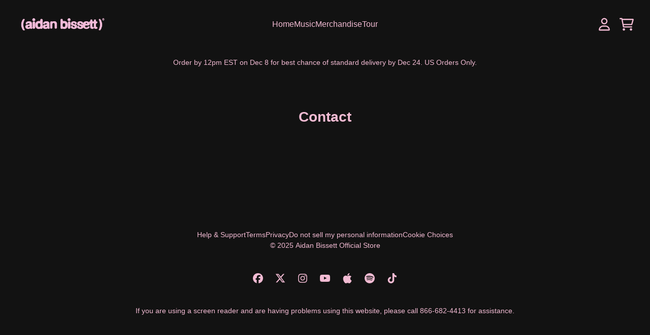

--- FILE ---
content_type: text/css
request_url: https://store.aidanbissett.com/cdn/shop/t/13/assets/policy.bundle.css?v=134219608371368433511740602348
body_size: -407
content:
.shopify-policy__container{max-width:100%;margin:0 auto;padding-left:20px;padding-right:20px;word-break:break-word;-webkit-hyphens:auto;hyphens:auto}.shopify-policy__title{text-align:center}.shopify-policy__title h1{font-family:var(--font_heading_xl);font-weight:var(--font_heading_xl_weight);font-size:var(--font_heading_xl_size);letter-spacing:var(--font_heading_xl_letter);line-height:var(--font_heading_xl_line);text-transform:var(--font_heading_xl_text_transform);margin-top:var(--gap-container-lg);margin-bottom:var(--gap-container-lg)}.shopify-policy__body *:not(table){max-width:65ch;margin:0 auto}.shopify-policy__body table{margin-bottom:var(--gap-container-md)!important}.shopify-policy__body table{border-color:var(--color-content-subtle);border-width:1px;margin-top:var(--gap-container-md)}.shopify-policy__body table tr th,.shopify-policy__body table tr td{padding:var(--padding-sm-sm);font-size:var(--font_body_sm_size);line-height:var(--font_body_sm_line);border-color:var(--color-content-subtle);border-width:1px}@media (min-width: 48em){.shopify-policy__title h1{font-size:var(--font_heading_xl_size_md)}}.shopify-policy__body{margin-bottom:var(--gap-container-lg)}.shopify-policy__body .rte{max-width:100%}.shopify-policy__body h2{font-family:var(--font_heading_lg);font-weight:var(--font_heading_lg_weight);font-size:var(--font_heading_lg_size);letter-spacing:var(--font_heading_lg_letter);line-height:var(--font_heading_lg_line);text-transform:var(--font_heading_lg_text_transform)}@media (min-width: 48em){.shopify-policy__body h2{font-size:var(--font_heading_lg_size_md)}}.shopify-policy__body h3,.shopify-policy__body h4,.shopify-policy__body h5,.shopify-policy__body h6{font-family:var(--font_heading_md);font-weight:var(--font_heading_md_weight);font-size:var(--font_heading_md_size);letter-spacing:var(--font_heading_md_letter);line-height:var(--font_heading_md_line);text-transform:var(--font_heading_md_text_transform)}@media (min-width: 48em){.shopify-policy__body h3,.shopify-policy__body h4,.shopify-policy__body h5,.shopify-policy__body h6{font-size:var(--font_heading_md_size_md)}}
/*# sourceMappingURL=/cdn/shop/t/13/assets/policy.bundle.css.map?v=134219608371368433511740602348 */


--- FILE ---
content_type: text/javascript
request_url: https://store.aidanbissett.com/cdn/shop/t/13/assets/theme.bundle.js?v=8166786340614364971740602350
body_size: 5524
content:
(self.webpackChunkgcom_rhythm=self.webpackChunkgcom_rhythm||[]).push([[45,20,38],{721:(e,t,n)=>{"use strict";n.d(t,{W:()=>g});var r=n(9926);function i(e,t){var n="undefined"!=typeof Symbol&&e[Symbol.iterator]||e["@@iterator"];if(!n){if(Array.isArray(e)||(n=a(e))||t&&e&&"number"==typeof e.length){n&&(e=n);var r=0,i=function(){};return{s:i,n:function(){return r>=e.length?{done:!0}:{done:!1,value:e[r++]}},e:function(e){throw e},f:i}}throw new TypeError("Invalid attempt to iterate non-iterable instance.\nIn order to be iterable, non-array objects must have a [Symbol.iterator]() method.")}var o,s=!0,c=!1;return{s:function(){n=n.call(e)},n:function(){var e=n.next();return s=e.done,e},e:function(e){c=!0,o=e},f:function(){try{s||null==n.return||n.return()}finally{if(c)throw o}}}}function o(e,t){return function(e){if(Array.isArray(e))return e}(e)||function(e,t){var n=null==e?null:"undefined"!=typeof Symbol&&e[Symbol.iterator]||e["@@iterator"];if(null!=n){var r,i,o,a,s=[],c=!0,l=!1;try{if(o=(n=n.call(e)).next,0===t){if(Object(n)!==n)return;c=!1}else for(;!(c=(r=o.call(n)).done)&&(s.push(r.value),s.length!==t);c=!0);}catch(e){l=!0,i=e}finally{try{if(!c&&null!=n.return&&(a=n.return(),Object(a)!==a))return}finally{if(l)throw i}}return s}}(e,t)||a(e,t)||function(){throw new TypeError("Invalid attempt to destructure non-iterable instance.\nIn order to be iterable, non-array objects must have a [Symbol.iterator]() method.")}()}function a(e,t){if(e){if("string"==typeof e)return s(e,t);var n=Object.prototype.toString.call(e).slice(8,-1);return"Object"===n&&e.constructor&&(n=e.constructor.name),"Map"===n||"Set"===n?Array.from(e):"Arguments"===n||/^(?:Ui|I)nt(?:8|16|32)(?:Clamped)?Array$/.test(n)?s(e,t):void 0}}function s(e,t){(null==t||t>e.length)&&(t=e.length);for(var n=0,r=new Array(t);n<t;n++)r[n]=e[n];return r}function c(e,t){return c=Object.setPrototypeOf?Object.setPrototypeOf.bind():function(e,t){return e.__proto__=t,e},c(e,t)}function l(e){return l=Object.setPrototypeOf?Object.getPrototypeOf.bind():function(e){return e.__proto__||Object.getPrototypeOf(e)},l(e)}function u(e){return u="function"==typeof Symbol&&"symbol"==typeof Symbol.iterator?function(e){return typeof e}:function(e){return e&&"function"==typeof Symbol&&e.constructor===Symbol&&e!==Symbol.prototype?"symbol":typeof e},u(e)}function d(e,t){if(!(e instanceof t))throw new TypeError("Cannot call a class as a function")}function f(e,t){for(var n=0;n<t.length;n++){var r=t[n];r.enumerable=r.enumerable||!1,r.configurable=!0,"value"in r&&(r.writable=!0),Object.defineProperty(e,(void 0,i=function(e,t){if("object"!==u(e)||null===e)return e;var n=e[Symbol.toPrimitive];if(void 0!==n){var r=n.call(e,"string");if("object"!==u(r))return r;throw new TypeError("@@toPrimitive must return a primitive value.")}return String(e)}(r.key),"symbol"===u(i)?i:String(i)),r)}var i}function y(e,t,n){return t&&f(e.prototype,t),n&&f(e,n),Object.defineProperty(e,"prototype",{writable:!1}),e}var m=Object.freeze({none:"none",static:"static",sticky:"sticky",fixed:"fixed",dynamic:"dynamic",siteHeader:"site-header",dynamicHidden:"dynamic_hidden",umgSticky:"umg-sticky",headerGroupSelector:".shopify-section-group-header-group"}),h=function(){function e(t){d(this,e),this.element=t,this.isSiteHeader=!1,this.computedStyle=window.getComputedStyle(this.element),this.isSticky=this.computedStyle.position===m.sticky,this.isFixed=this.computedStyle.position===m.fixed,this.isHidden=this.computedStyle.display===m.none,this.isDynamicHidden=!1,this.resetStyles(),this.resetVars()}return y(e,[{key:"resetStyles",value:function(){this.element.classList.remove(m.dynamicHidden),this.element.style.transform="",this.element.style.top="",this.element.classList.add(m.umgSticky,"transition-[transform]")}},{key:"resetVars",value:function(){this.computedStyle=window.getComputedStyle(this.element),this.isSticky=this.computedStyle.position===m.sticky,this.isFixed=this.computedStyle.position===m.fixed,this.isHidden=this.computedStyle.display===m.none,this.isDyanmicHidden=!1}},{key:"dynamicShow",value:function(){!this.isSiteHeader&&this.isSticky||(this.element.classList.remove(m.dynamicHidden),this.element.style.transform="translateY(0)",this.isDynamicHidden=!1)}},{key:"dynamicHide",value:function(){!this.isSiteHeader&&this.isSticky||(this.element.classList.add(m.dynamicHidden),this.element.style.transform="translateY(calc(-1 * var(--header-group-height)))",this.isDynamicHidden=!0)}}]),e}(),p=function(e){!function(e,t){if("function"!=typeof t&&null!==t)throw new TypeError("Super expression must either be null or a function");e.prototype=Object.create(t&&t.prototype,{constructor:{value:e,writable:!0,configurable:!0}}),Object.defineProperty(e,"prototype",{writable:!1}),t&&c(e,t)}(i,e);var t,n,r=(t=i,n=function(){if("undefined"==typeof Reflect||!Reflect.construct)return!1;if(Reflect.construct.sham)return!1;if("function"==typeof Proxy)return!0;try{return Boolean.prototype.valueOf.call(Reflect.construct(Boolean,[],(function(){}))),!0}catch(e){return!1}}(),function(){var e,r=l(t);if(n){var i=l(this).constructor;e=Reflect.construct(r,arguments,i)}else e=r.apply(this,arguments);return function(e,t){if(t&&("object"===u(t)||"function"==typeof t))return t;if(void 0!==t)throw new TypeError("Derived constructors may only return object or undefined");return function(e){if(void 0===e)throw new ReferenceError("this hasn't been initialised - super() hasn't been called");return e}(e)}(this,e)});function i(e){var t;return d(this,i),(t=r.call(this,e)).isSiteHeader=!0,t.wrapper=t.element.querySelector(".header__wrapper"),t.isMd=null!==t.wrapper&&t.wrapper.classList.contains("header__wrapper--md"),t.behaviors=t.setBehaviors(),t.updateHeaderPositions(),t.resetVars(),t}return y(i,[{key:"setBehaviors",value:function(){var e,t,n,r={dynamic:!1,headerPosition:m.static,groupPosition:m.static},i=null!==(e=null===(t=this.wrapper)||void 0===t?void 0:t.dataset.position)&&void 0!==e?e:null,a=o(null!==(n=null==i?void 0:i.split("_"))&&void 0!==n?n:[null,null],2),s=a[0],c=a[1];return s&&c?(r.dynamic=s===m.dynamic,r.headerPosition=c,r.groupPosition=c===m.fixed?m.fixed:m.static,r):r}},{key:"updateHeaderPositions",value:function(){var e=this.isMd?"-md":"";document.body.style.setProperty("--header-group-header-position".concat(e),this.behaviors.headerPosition),document.body.style.setProperty("--header-group-position".concat(e),this.behaviors.groupPosition)}}]),i}(h),v=y((function e(t){d(this,e),this.element=t,this.computedStyle=window.getComputedStyle(this.element),this.isHidden=this.computedStyle.display===m.none,this.isSticky=this.computedStyle.position===m.sticky,this.isFixed=this.computedStyle.position===m.fixed})),b=function(){function e(t){d(this,e),this.headers=t,this.siteHeaders=this.headers.filter((function(e){return e.isSiteHeader})),this.stickyElements=[],this.fixedGroup=this.siteHeadersBehave("headerPosition","fixed"),this.hasDynamicHeaders=this.siteHeadersBehave("dynamic",!0),this.dynamicTargets=[],this.scrollEventCallback=null}return y(e,[{key:"siteHeadersBehave",value:function(e,t){var n,r=i(this.siteHeaders);try{for(r.s();!(n=r.n()).done;){var o=n.value;if(!o.isHidden&&o.behaviors[e]===t)return!0}}catch(e){r.e(e)}finally{r.f()}return!1}},{key:"hideDynamicTargets",value:function(){var e,t=i(this.dynamicTargets);try{for(t.s();!(e=t.n()).done;)e.value.dynamicHide(),this.updateMeasurements()}catch(e){t.e(e)}finally{t.f()}}},{key:"showDynamicTargets",value:function(){var e,t=i(this.dynamicTargets);try{for(t.s();!(e=t.n()).done;)e.value.dynamicShow(),this.updateMeasurements()}catch(e){t.e(e)}finally{t.f()}}},{key:"updateInitialMeasurements",value:function(){return this.updateMeasurements(!0)}},{key:"updateMeasurements",value:function(){var e,t=arguments.length>0&&void 0!==arguments[0]&&arguments[0],n=0,r=0,o=0,a=0,s=[],c=i(this.headers);try{for(c.s();!(e=c.n()).done;){var l=e.value;if(!l.isHidden){var u,d,f=l.element.offsetHeight;0===f&&(f=null!==(u=null===(d=l.element.querySelector("div"))||void 0===d?void 0:d.offsetHeight)&&void 0!==u?u:0),n+=f,l.isDynamicHidden||(r+=f,(l.isSticky||l.isFixed)&&(o+=f)),document.body.style.setProperty("--header-item-height-".concat(a),r+"px"),document.body.style.setProperty("--header-item-sticky-height-".concat(a),o+"px"),l.element.style.top=0===a?"0":l.isSticky?"var(--header-item-sticky-height-".concat(a-1,")"):"var(--header-item-height-".concat(a-1,")"),a++}s.push(l.element)}}catch(e){c.e(e)}finally{c.f()}var y,m=i(this.stickyElements);try{for(m.s();!(y=m.n()).done;){var h=y.value;if(!s.includes(h.element)){if(!h.isHidden){var p,v,b=h.element.offsetHeight;0===b&&(b=null!==(p=null===(v=h.element.querySelector("div"))||void 0===v?void 0:v.offsetHeight)&&void 0!==p?p:0),(h.isSticky||h.isFixed)&&(o+=b),document.body.style.setProperty("--header-item-sticky-height-".concat(a),o+"px"),h.element.style.top=0===a?"0":"var(--header-item-sticky-height-".concat(a-1,")"),a++}s.push(h.element)}}}catch(e){m.e(e)}finally{m.f()}document.body.style.setProperty("--header-group-height",n+"px"),document.body.style.setProperty("--header-sticky-height",o+"px"),t&&document.body.style.setProperty("--header-group-height-init",n+"px")}},{key:"setScrollListener",value:function(){var e,t=window.scrollY,n=i(this.siteHeaders);try{for(n.s();!(e=n.n()).done;){var r=e.value,o=r.isSiteHeader&&r.behaviors.dynamic;!r.isHidden&&o&&(this.dynamicTargets=r.isFixed?this.headers:[r],this.scrollEventCallback=w(t,this),window.addEventListener("scroll",this.scrollEventCallback,{passive:!0}))}}catch(e){n.e(e)}finally{n.f()}}}]),e}(),g=function(){function e(){var t=this;d(this,e),this.headerGroup=null,this.stickyElements=[],document.addEventListener("DOMContentLoaded",(function(){return t.buildInitialHeaders()})),window.addEventListener("resize",(0,r.Ds)((function(){return t.buildHeaders(!1)}),100)),Shopify.designMode&&(document.addEventListener("shopify:section:load",(function(){return t.buildInitialHeaders()})),document.addEventListener("shopify:section:unload",(function(){return t.buildInitialHeaders()})),document.addEventListener("shopify:section:reorder",(function(){return t.buildInitialHeaders()})))}return y(e,[{key:"buildInitialHeaders",value:function(){return this.buildHeaders(!0)}},{key:"buildHeaders",value:function(){var e,t=arguments.length>0&&void 0!==arguments[0]&&arguments[0];null!==(e=this.headerGroup)&&void 0!==e&&e.scrollEventCallback&&window.removeEventListener("scroll",this.headerGroup.scrollEventCallback);var n,r=[],a=i(document.querySelectorAll(m.headerGroupSelector).entries());try{for(a.s();!(n=a.n()).done;){var s=o(n.value,2),c=s[0],l=s[1],u=l.classList.contains(m.siteHeader)?new p(l):new h(l);t&&(u.element.dataset.initialIndex=c.toString()),r.push(u)}}catch(e){a.e(e)}finally{a.f()}var d=new b(r);this.stickyHeaderOrderManager(d),d.updateInitialMeasurements(),d.hasDynamicHeaders&&d.setScrollListener(),this.headerGroup=d,this.setStickyElements(),this.headerGroup.stickyElements=this.stickyElements}},{key:"setStickyElements",value:function(){var e,t=Array.from(document.querySelectorAll("."+m.umgSticky)).filter((function(e){return window.getComputedStyle(e).position===m.sticky})),n=[],r=i(t);try{for(r.s();!(e=r.n()).done;){var o=e.value;n.push(new v(o))}}catch(e){r.e(e)}finally{r.f()}this.stickyElements=n}},{key:"stickyHeaderOrderManager",value:function(e){if(null!=e){var t,n=0,r=i((l=e.headers,function(e){if(Array.isArray(e))return s(e)}(l)||function(e){if("undefined"!=typeof Symbol&&null!=e[Symbol.iterator]||null!=e["@@iterator"])return Array.from(e)}(l)||a(l)||function(){throw new TypeError("Invalid attempt to spread non-iterable instance.\nIn order to be iterable, non-array objects must have a [Symbol.iterator]() method.")}()).reverse());try{for(r.s();!(t=r.n()).done;){var o=t.value;if(e.headers.splice(e.headers.indexOf(o),1),e.fixedGroup&&o.isSticky)e.headers.unshift(o),n+=1;else{var c=o.element.dataset.initialIndex;if(!c)return;e.headers.splice(parseInt(c,10)+n,0,o)}}}catch(e){r.e(e)}finally{r.f()}}var l}},{key:"updateMeasurements",value:function(){var e;return null===(e=this.headerGroup)||void 0===e?void 0:e.updateMeasurements()}}],[{key:"getInstance",value:function(){return e.instance||(e.instance=new e),e.instance}}]),e}();g.instance=null;var w=function(e,t){var n=e;return function(){var e=window.scrollY,r=n>e;document.body.dataset.scrolled=String(window.scrollY>0);var o,a=i(document.querySelectorAll("."+m.siteHeader+" predictive-search"));try{for(a.s();!(o=a.n()).done;)o.value.close()}catch(e){a.e(e)}finally{a.f()}if(r&&"up"!==document.body.dataset.scrollDirection)t.showDynamicTargets(),document.body.dataset.scrollDirection="up";else if(!r&&"down"!==document.body.dataset.scrollDirection){if(window.scrollY<=0)return;t.hideDynamicTargets(),document.body.dataset.scrollDirection="down"}n=e}}},5564:()=>{function e(e,n){var r="undefined"!=typeof Symbol&&e[Symbol.iterator]||e["@@iterator"];if(!r){if(Array.isArray(e)||(r=function(e,n){if(e){if("string"==typeof e)return t(e,n);var r=Object.prototype.toString.call(e).slice(8,-1);return"Object"===r&&e.constructor&&(r=e.constructor.name),"Map"===r||"Set"===r?Array.from(e):"Arguments"===r||/^(?:Ui|I)nt(?:8|16|32)(?:Clamped)?Array$/.test(r)?t(e,n):void 0}}(e))||n&&e&&"number"==typeof e.length){r&&(e=r);var i=0,o=function(){};return{s:o,n:function(){return i>=e.length?{done:!0}:{done:!1,value:e[i++]}},e:function(e){throw e},f:o}}throw new TypeError("Invalid attempt to iterate non-iterable instance.\nIn order to be iterable, non-array objects must have a [Symbol.iterator]() method.")}var a,s=!0,c=!1;return{s:function(){r=r.call(e)},n:function(){var e=r.next();return s=e.done,e},e:function(e){c=!0,a=e},f:function(){try{s||null==r.return||r.return()}finally{if(c)throw a}}}}function t(e,t){(null==t||t>e.length)&&(t=e.length);for(var n=0,r=new Array(t);n<t;n++)r[n]=e[n];return r}window.addEventListener("load",(function(){var t=document.querySelector(".shopify-section.hero-banner");if(null!==t){var n=t.querySelectorAll(".hero-cta"),r=document.getElementById("sticky-nav");if(null!==n){var i,o=e(n);try{var a=function(){var e=i.value,t=document.getElementById(e.dataset.id);e.addEventListener("click",(function(){if(null!==t){t.scrollIntoView({block:"center",behavior:"smooth"});var e=window.scrollY;e&&window.scroll(0,e-r.getBoundingClientRect().height)}}))};for(o.s();!(i=o.n()).done;)a()}catch(e){o.e(e)}finally{o.f()}}}var s=document.querySelectorAll('[href^="#"]');if(s.length>0){var c,l=e(s);try{var u=function(){var e=c.value;if(void 0!==e.href){var t=new URL(e.href).hash;t&&e.addEventListener("click",(function(e){e.preventDefault();var n=t.replace("#",""),r=document.getElementById(n);if(null!==r){var i,o,a=document.querySelector("header");i=r,o=window.getComputedStyle(a).getPropertyValue("--header-sticky-height").replace(/[^\d]/g,""),window.scrollTo({behavior:"smooth",top:i.getBoundingClientRect().top-document.body.getBoundingClientRect().top-o})}}))}};for(l.s();!(c=l.n()).done;)u()}catch(e){l.e(e)}finally{l.f()}}}))},4608:(e,t,n)=>{"use strict";function r(e){return r="function"==typeof Symbol&&"symbol"==typeof Symbol.iterator?function(e){return typeof e}:function(e){return e&&"function"==typeof Symbol&&e.constructor===Symbol&&e!==Symbol.prototype?"symbol":typeof e},r(e)}function i(e,t){var n=Object.keys(e);if(Object.getOwnPropertySymbols){var r=Object.getOwnPropertySymbols(e);t&&(r=r.filter((function(t){return Object.getOwnPropertyDescriptor(e,t).enumerable}))),n.push.apply(n,r)}return n}function o(e){for(var t=1;t<arguments.length;t++){var n=null!=arguments[t]?arguments[t]:{};t%2?i(Object(n),!0).forEach((function(t){var i,o,a;i=e,o=t,a=n[t],(o=function(e){var t=function(e,t){if("object"!==r(e)||null===e)return e;var n=e[Symbol.toPrimitive];if(void 0!==n){var i=n.call(e,"string");if("object"!==r(i))return i;throw new TypeError("@@toPrimitive must return a primitive value.")}return String(e)}(e);return"symbol"===r(t)?t:String(t)}(o))in i?Object.defineProperty(i,o,{value:a,enumerable:!0,configurable:!0,writable:!0}):i[o]=a})):Object.getOwnPropertyDescriptors?Object.defineProperties(e,Object.getOwnPropertyDescriptors(n)):i(Object(n)).forEach((function(t){Object.defineProperty(e,t,Object.getOwnPropertyDescriptor(n,t))}))}return e}n(721),n(5564),(window.location.pathname.includes("collections")||window.location.pathname.includes("search"))&&(n.e(41).then(n.bind(n,9718)).then((function(e){customElements.define("side-drawer",e.SideDrawer)})),n.e(16).then(n.bind(n,8131)).then((function(e){customElements.define("facets-filters",e.FacetsFilters)}))),document.querySelector("collection-view-more")&&n.e(9).then(n.bind(n,5117)).then((function(e){customElements.define("collection-view-more",e.CollectionViewMore)}));var a=document.getElementById("particle-animation-container");a&&Promise.all([n.e(50),n.e(30)]).then(n.bind(n,120)).then((function(e){return e.ParticleAnimation.init(a)})),Shopify.designMode||document.querySelectorAll(".product_card").forEach((function(e){var t,n,r,i,a,s,c=e.querySelector("a"),l=e.querySelector('[name="gtm_item_name"]').getAttribute("value"),u=e.querySelector('[name="gtm_item_id"]').getAttribute("value"),d=(null===(t=e.querySelector('[name="gtm_item_collection"]'))||void 0===t?void 0:t.getAttribute("value"))||"",f=e.querySelector('[name="gtm_item_variant"]').getAttribute("value"),y=e.querySelector('[name="gtm_item_upc"]').getAttribute("value"),m=e.querySelector('[name="gtm_item_price"]').getAttribute("value"),h=null===(n=e.querySelector('[name="gtm_item_sku"]'))||void 0===n?void 0:n.getAttribute("value"),p=(null===(r=e.querySelector('[name="gtm_item_brand"]'))||void 0===r?void 0:r.getAttribute("value"))||"",v=(null===(i=e.querySelector('[name="gtm_item_list_id"]'))||void 0===i?void 0:i.getAttribute("value"))||"",b=(null===(a=e.querySelector('[name="gtm_item_list_name"]'))||void 0===a?void 0:a.getAttribute("value"))||"",g=(null===(s=e.querySelector('[name="gtm_item_category"]'))||void 0===s?void 0:s.getAttribute("value"))||"";c.addEventListener("click",(function(e){var t={currency:window.currentCurrency,items:[{item_name:l,item_id:u,item_category:d,item_variant:f,upc:y,price:parseFloat(m)}]};if("DE"===window.shop_iso_code){var n=o(o({},t.items[0]),{},{category:g,item_brand:p,item_sku:h,item_group_id:h.slice(0,6),item_list_name:b,item_list_id:v});Object.assign(t,{value:m,items:[n]})}Shopify.analytics.publish("product_card_selected",t)}))})),document.addEventListener("DOMContentLoaded",(function(){var e=document.body,t="/policies/privacy-policy";document.cookie.split(";").some((function(e){var t=e.trim().split("=");return"_evidon_consent_cookie"===t[0]||"_evidon_suppress_notification_cookie"===t[0]}))||new MutationObserver((function(e,n){var r=document.getElementById("_evidon-message"),i=document.getElementById("prc-message"),o=document.getElementById("evidon-prefdiag-nav-1");if(r){var a=r.querySelectorAll('a[href*="https://privacy.umusic.com"]');a&&a.forEach((function(e){e.href=t}))}if(i){var s=i.querySelectorAll('a[href*="https://privacy.umusic.com"]');s&&s.forEach((function(e){e.href=t}))}o&&o.addEventListener("click",(function(e){e.stopPropagation(),window.open(t,"_blank")}),!0)})).observe(e,{childList:!0,subtree:!0});var n=document.querySelectorAll(".video-embed__trigger");console.log(n),n&&n.forEach((function(e){console.log(e);var t=e.getAttribute("data-embedtype"),n=e.nextElementSibling||e.closest(".banner-container").querySelector("iframe");e.addEventListener("click",(function(){console.log(n),console.log(t),"youtube"===t&&new YT.Player(n,{events:{onReady:function(t){t.target.playVideo(),e.closest(".banner-container")&&(n.style.display="block",n.closest(".banner-container").querySelector(".hero-banner__content").style.display="none")}}})}))}))})),document.querySelectorAll(".swiper__parent").length>0&&Promise.all([n.e(49),n.e(6)]).then(n.bind(n,7918)).then((function(e){return e.carouselInit()})),document.addEventListener("DOMContentLoaded",(function(){var e=Array.from(document.querySelectorAll("video.lazy-video")),t={root:null,rootMargin:"30px",threshold:.2},n=function(e,t){Array.from(e.children).forEach((function(e){"SOURCE"===e.tagName&&(e.src=e.dataset.src)})),e.load(),t&&e.play()},r=function(e,t){var r=e.previousElementSibling;r&&"BUTTON"===r.tagName?r.addEventListener("click",(function(){n(e,!0)})):n(e,!t)};e.forEach((function(e){var n=e.getAttribute("autoplay");"IntersectionObserver"in window?function(e,n){new IntersectionObserver((function(e,t){e.forEach((function(e){e.isIntersecting&&(r(e.target,n),e.target.classList.remove("lazy-video"),t.unobserve(e.target))}))}),t).observe(e)}(e,n):r(e)}))}))},9926:(e,t,n)=>{"use strict";function r(e,t){let n;return(...r)=>{clearTimeout(n),n=setTimeout((()=>e.apply(this,r)),t)}}function i(e="json"){return{method:"POST",headers:{"Content-Type":"application/json",Accept:`application/${e}`}}}n.d(t,{Ds:()=>r,Q2:()=>i,St:()=>a,lb:()=>u,oH:()=>l,sm:()=>c,zx:()=>s});const o={};function a(e,t=e){const n=function(e){return Array.from(e.querySelectorAll('summary, a[href], button:enabled, [tabindex]:not([tabindex^="-"]), [draggable], area, input:not([type=hidden]):enabled, select:enabled, textarea:enabled, object, iframe'))}(e),r=n[0],i=n[n.length-1];s(),o.focusin=t=>{t.target!==e&&t.target!==i&&t.target!==r||document.addEventListener("keydown",o.keydown)},o.focusout=function(){document.removeEventListener("keydown",o.keydown)},o.keydown=function(t){"TAB"===t.code.toUpperCase()&&(t.target!==i||t.shiftKey||(t.preventDefault(),r.focus()),t.target!==e&&t.target!==r||!t.shiftKey||(t.preventDefault(),i.focus()))},document.addEventListener("focusout",o.focusout),document.addEventListener("focusin",o.focusin),t.focus()}function s(e=null){document.removeEventListener("focusin",o.focusin),document.removeEventListener("focusout",o.focusout),document.removeEventListener("keydown",o.keydown),e&&e.focus()}function c(e,t){const n=[],r=t.errors?t.errors:t.message;if(function(e){let t="string"!=typeof e?JSON.stringify(e):e;try{t=JSON.parse(t)}catch(e){return!1}return"object"==typeof t&&null!==t}(r)){const t=JSON.parse(r);let i=[];e.component_ids?i=[...e.component_ids]:i.push(e.id),t.forEach((e=>{i.includes(e.id)&&(console.log(e),null!==e.productLevelLimit&&""!==e.error?n.push(e.error):e.variants.length&&e.variants.forEach((e=>{console.log("variant",e),null!==e.maxVariantLimit&&""!==e.error&&n.push(e.error)})))}))}else n.push(t.errors?t.errors:t.description);throw n}function l(e){return/^(([^<>()[\]\\.,;:\s@\"]+(\.[^<>()[\]\\.,;:\s@\"]+)*)|(\".+\"))@((\[[0-9]{1,3}\.[0-9]{1,3}\.[0-9]{1,3}\.[0-9]{1,3}\])|(([a-zA-Z\-0-9]+\.)+[a-zA-Z]{2,}))$/.test(e)}function u(e){const t=window.shopCurrencyFormat;if(isNaN(e)||!t)return"";const n=parseFloat((e/100).toString()),r=t.includes("amount")&&!t.includes("amount_")||t.includes("amount_with_comma_separator")||t.includes("amount_with_apostrophe_separator")||t.includes("amount_with_space_separator")||t.includes("amount_with_period_and_space_separator")?2:0,i=(e,t=",")=>e.replace(/\B(?=(\d{3})+(?!\d))/g,t);let o=n.toFixed(r);return o=t.includes("amount_with_comma_separator")?i(o.replace(".",","),"."):t.includes("amount_no_decimals_with_comma_separator")?i(parseInt(n).toString(),"."):t.includes("amount_with_apostrophe_separator")?i(o,"'"):t.includes("amount_no_decimals_with_space_separator")?i(parseInt(n).toString()," "):t.includes("amount_with_space_separator")?i(o," "):t.includes("amount_with_period_and_space_separator")?i(o.replace("."," ")," "):t.includes("amount_no_decimals")?parseInt(n).toString():i(o),((e,t)=>t.replace(/{{\s*amount.*?\s*}}/,e))(o,t)}}},e=>{e(e.s=4608)}]);

--- FILE ---
content_type: text/javascript
request_url: https://store.aidanbissett.com/cdn/shop/t/13/assets/share.bundle.js?v=162319881361490702051740602348
body_size: -259
content:
(self.webpackChunkgcom_rhythm=self.webpackChunkgcom_rhythm||[]).push([[40],{8123:(e,r,t)=>{"use strict";t(4730)},4730:()=>{class e extends HTMLElement{constructor(){super(),this.urlToShare=document.location.href,this.label=this.querySelector("[data-button-label]"),this.shareLabel=window.shareStrings.copyToClipboard,this.successLabel=window.shareStrings.successMessage,this.shareLabelError=window.shareStrings.copyToClipboardError,this.shareUrlError=window.shareStrings.shareUrlError,!navigator.share&&navigator.clipboard&&(this.label.innerHTML=window.shareStrings.copyToClipboard),this.addEventListener("click",(e=>this.runShareAction(e,this))),this.addEventListener("keydown",(e=>this.shareKeyboardEvent(e,this)))}shareKeyboardEvent(e,r){("Enter"===e.key||"Spacebar"===e.key||" "===e.key||32===e.key)&&this.runShareAction(e,r)}runShareAction(e,r){if(e.preventDefault(),e.stopPropagation(),navigator.share||!navigator.clipboard)return this.openNavigatorShare(e,r);navigator.clipboard.writeText(this.urlToShare).then((()=>{this.label.innerHTML=this.successLabel,setTimeout((()=>{this.label.innerHTML=this.shareLabel}),2e3)})).catch((e=>{e&&console.log(this.shareLabelError)})).finally((()=>{r.focus()}))}openNavigatorShare(e,r){return navigator.share({url:this.urlToShare,title:document.title}).catch((e=>{e&&console.log(this.shareUrlError,e)})).finally((()=>{r.focus()})),!1}}customElements.get("share-button")||customElements.define("share-button",e)}},e=>{e(e.s=8123)}]);

--- FILE ---
content_type: text/javascript
request_url: https://store.aidanbissett.com/cdn/shop/t/13/assets/dotdigital-cart-insight.bundle.js?v=124463571393677138781740602348
body_size: -199
content:
(self.webpackChunkgcom_rhythm=self.webpackChunkgcom_rhythm||[]).push([[13],{5235:()=>{function t(){var t=window.dotDigitalCartInsights;document.addEventListener("visitorConsentCollected",(function(e){if(!0===e.detail.marketingAllowed){var n={enableGuestAbandonedCart:!1,newsletterForms:".privy-widget-form"};(function(t){function e(t){var e,n=(e=t.target.querySelector("input[type=email]"))&&e.value?e.value:null;n&&r(n)}function r(t){i("dm-subscriber",t,365)}function i(e,n,r){var i;n&&((i=new Date).setTime(i.getTime()+24*r*60*60*1e3),t.cookie=e+"="+n+"; expires="+i.toGMTString()+"; path=/")}function a(e){for(var n=e+"=",r=t.cookie.split(";"),i=0;i<r.length;i++){for(var a=r[i];""==a.charAt(0);)a=a.substring(1,a.length);if(0==a.indexOf(n))return a.substring(n.length,a.length)}return null}n&&(n.enableGuestAbandonedCart&&t.querySelectorAll(n.newsletterForms).forEach((function(t){t.addEventListener("submit",e,!1)})),n.emailSubmitted=a("dm-subscriber"),r(n.emailSubmitted),n.cartId=a("cart"),i("dm-cart",n.cartId,15))})(document),window.customerEmail&&!0===window.customerAcceptsMarketing?n("identify",window.customerEmail):n.enableGuestAbandonedCart&&n.emailSubmitted&&""!==n.emailSubmitted&&n("identify",n.emailSubmitted),n.cartId&&""!==n.cartId&&n("cartInsight",{programID:t.programId,cartDelay:30,cartID:n.cartId,cartPhase:"CUSTOMER_LOGIN",currency:t.currency,subtotal:t.subtotal,discountAmount:t.discountAmount,taxAmount:0,grandTotal:t.grandTotal,cartUrl:t.cartUrl,lineItems:t.lineItems})}}))}window.Shopify.loadFeatures([{name:"consent-tracking-api",version:"0.1"}],(function(e){e||"yes"===window.Shopify.customerPrivacy.currentVisitorConsent().marketing&&t()})),document.addEventListener("visitorConsentCollected",(function(e){!0===e.detail.marketingAllowed&&t()}))}},t=>{t(t.s=5235)}]);